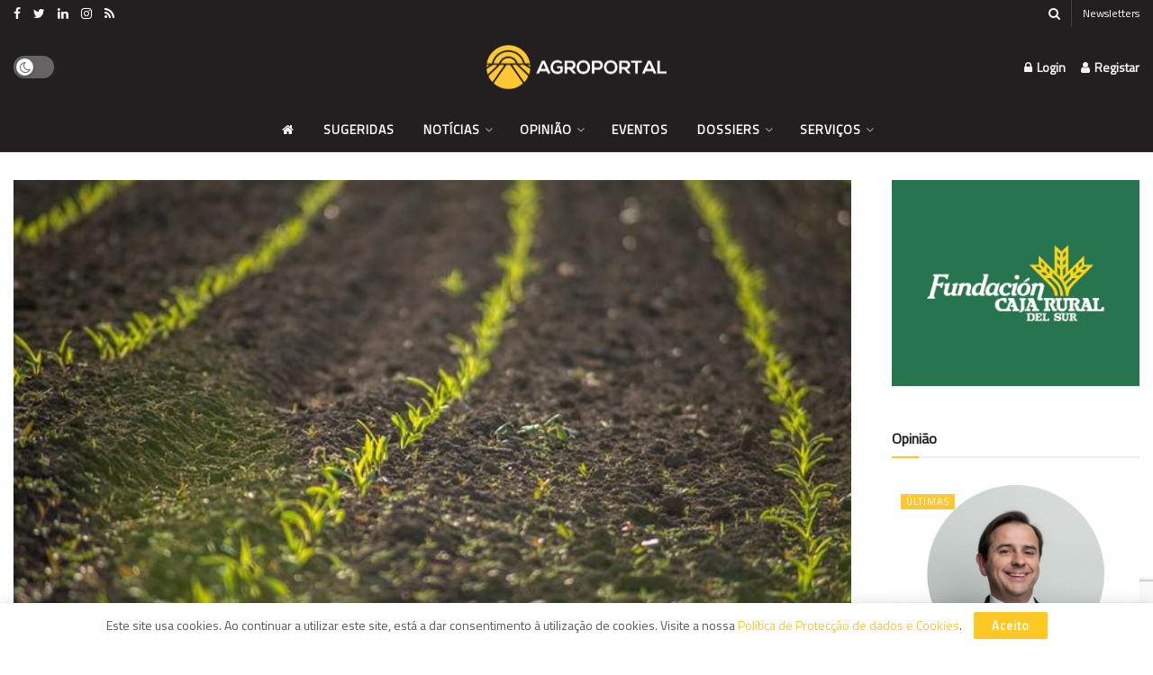

--- FILE ---
content_type: text/html; charset=utf-8
request_url: https://www.google.com/recaptcha/api2/anchor?ar=1&k=6LfrfUwrAAAAAHSYap5zKfmaJPCKYoDyvg6yWMIG&co=aHR0cHM6Ly93d3cuYWdyb3BvcnRhbC5wdDo0NDM.&hl=en&v=N67nZn4AqZkNcbeMu4prBgzg&size=invisible&anchor-ms=20000&execute-ms=30000&cb=uaibjvhzec65
body_size: 48892
content:
<!DOCTYPE HTML><html dir="ltr" lang="en"><head><meta http-equiv="Content-Type" content="text/html; charset=UTF-8">
<meta http-equiv="X-UA-Compatible" content="IE=edge">
<title>reCAPTCHA</title>
<style type="text/css">
/* cyrillic-ext */
@font-face {
  font-family: 'Roboto';
  font-style: normal;
  font-weight: 400;
  font-stretch: 100%;
  src: url(//fonts.gstatic.com/s/roboto/v48/KFO7CnqEu92Fr1ME7kSn66aGLdTylUAMa3GUBHMdazTgWw.woff2) format('woff2');
  unicode-range: U+0460-052F, U+1C80-1C8A, U+20B4, U+2DE0-2DFF, U+A640-A69F, U+FE2E-FE2F;
}
/* cyrillic */
@font-face {
  font-family: 'Roboto';
  font-style: normal;
  font-weight: 400;
  font-stretch: 100%;
  src: url(//fonts.gstatic.com/s/roboto/v48/KFO7CnqEu92Fr1ME7kSn66aGLdTylUAMa3iUBHMdazTgWw.woff2) format('woff2');
  unicode-range: U+0301, U+0400-045F, U+0490-0491, U+04B0-04B1, U+2116;
}
/* greek-ext */
@font-face {
  font-family: 'Roboto';
  font-style: normal;
  font-weight: 400;
  font-stretch: 100%;
  src: url(//fonts.gstatic.com/s/roboto/v48/KFO7CnqEu92Fr1ME7kSn66aGLdTylUAMa3CUBHMdazTgWw.woff2) format('woff2');
  unicode-range: U+1F00-1FFF;
}
/* greek */
@font-face {
  font-family: 'Roboto';
  font-style: normal;
  font-weight: 400;
  font-stretch: 100%;
  src: url(//fonts.gstatic.com/s/roboto/v48/KFO7CnqEu92Fr1ME7kSn66aGLdTylUAMa3-UBHMdazTgWw.woff2) format('woff2');
  unicode-range: U+0370-0377, U+037A-037F, U+0384-038A, U+038C, U+038E-03A1, U+03A3-03FF;
}
/* math */
@font-face {
  font-family: 'Roboto';
  font-style: normal;
  font-weight: 400;
  font-stretch: 100%;
  src: url(//fonts.gstatic.com/s/roboto/v48/KFO7CnqEu92Fr1ME7kSn66aGLdTylUAMawCUBHMdazTgWw.woff2) format('woff2');
  unicode-range: U+0302-0303, U+0305, U+0307-0308, U+0310, U+0312, U+0315, U+031A, U+0326-0327, U+032C, U+032F-0330, U+0332-0333, U+0338, U+033A, U+0346, U+034D, U+0391-03A1, U+03A3-03A9, U+03B1-03C9, U+03D1, U+03D5-03D6, U+03F0-03F1, U+03F4-03F5, U+2016-2017, U+2034-2038, U+203C, U+2040, U+2043, U+2047, U+2050, U+2057, U+205F, U+2070-2071, U+2074-208E, U+2090-209C, U+20D0-20DC, U+20E1, U+20E5-20EF, U+2100-2112, U+2114-2115, U+2117-2121, U+2123-214F, U+2190, U+2192, U+2194-21AE, U+21B0-21E5, U+21F1-21F2, U+21F4-2211, U+2213-2214, U+2216-22FF, U+2308-230B, U+2310, U+2319, U+231C-2321, U+2336-237A, U+237C, U+2395, U+239B-23B7, U+23D0, U+23DC-23E1, U+2474-2475, U+25AF, U+25B3, U+25B7, U+25BD, U+25C1, U+25CA, U+25CC, U+25FB, U+266D-266F, U+27C0-27FF, U+2900-2AFF, U+2B0E-2B11, U+2B30-2B4C, U+2BFE, U+3030, U+FF5B, U+FF5D, U+1D400-1D7FF, U+1EE00-1EEFF;
}
/* symbols */
@font-face {
  font-family: 'Roboto';
  font-style: normal;
  font-weight: 400;
  font-stretch: 100%;
  src: url(//fonts.gstatic.com/s/roboto/v48/KFO7CnqEu92Fr1ME7kSn66aGLdTylUAMaxKUBHMdazTgWw.woff2) format('woff2');
  unicode-range: U+0001-000C, U+000E-001F, U+007F-009F, U+20DD-20E0, U+20E2-20E4, U+2150-218F, U+2190, U+2192, U+2194-2199, U+21AF, U+21E6-21F0, U+21F3, U+2218-2219, U+2299, U+22C4-22C6, U+2300-243F, U+2440-244A, U+2460-24FF, U+25A0-27BF, U+2800-28FF, U+2921-2922, U+2981, U+29BF, U+29EB, U+2B00-2BFF, U+4DC0-4DFF, U+FFF9-FFFB, U+10140-1018E, U+10190-1019C, U+101A0, U+101D0-101FD, U+102E0-102FB, U+10E60-10E7E, U+1D2C0-1D2D3, U+1D2E0-1D37F, U+1F000-1F0FF, U+1F100-1F1AD, U+1F1E6-1F1FF, U+1F30D-1F30F, U+1F315, U+1F31C, U+1F31E, U+1F320-1F32C, U+1F336, U+1F378, U+1F37D, U+1F382, U+1F393-1F39F, U+1F3A7-1F3A8, U+1F3AC-1F3AF, U+1F3C2, U+1F3C4-1F3C6, U+1F3CA-1F3CE, U+1F3D4-1F3E0, U+1F3ED, U+1F3F1-1F3F3, U+1F3F5-1F3F7, U+1F408, U+1F415, U+1F41F, U+1F426, U+1F43F, U+1F441-1F442, U+1F444, U+1F446-1F449, U+1F44C-1F44E, U+1F453, U+1F46A, U+1F47D, U+1F4A3, U+1F4B0, U+1F4B3, U+1F4B9, U+1F4BB, U+1F4BF, U+1F4C8-1F4CB, U+1F4D6, U+1F4DA, U+1F4DF, U+1F4E3-1F4E6, U+1F4EA-1F4ED, U+1F4F7, U+1F4F9-1F4FB, U+1F4FD-1F4FE, U+1F503, U+1F507-1F50B, U+1F50D, U+1F512-1F513, U+1F53E-1F54A, U+1F54F-1F5FA, U+1F610, U+1F650-1F67F, U+1F687, U+1F68D, U+1F691, U+1F694, U+1F698, U+1F6AD, U+1F6B2, U+1F6B9-1F6BA, U+1F6BC, U+1F6C6-1F6CF, U+1F6D3-1F6D7, U+1F6E0-1F6EA, U+1F6F0-1F6F3, U+1F6F7-1F6FC, U+1F700-1F7FF, U+1F800-1F80B, U+1F810-1F847, U+1F850-1F859, U+1F860-1F887, U+1F890-1F8AD, U+1F8B0-1F8BB, U+1F8C0-1F8C1, U+1F900-1F90B, U+1F93B, U+1F946, U+1F984, U+1F996, U+1F9E9, U+1FA00-1FA6F, U+1FA70-1FA7C, U+1FA80-1FA89, U+1FA8F-1FAC6, U+1FACE-1FADC, U+1FADF-1FAE9, U+1FAF0-1FAF8, U+1FB00-1FBFF;
}
/* vietnamese */
@font-face {
  font-family: 'Roboto';
  font-style: normal;
  font-weight: 400;
  font-stretch: 100%;
  src: url(//fonts.gstatic.com/s/roboto/v48/KFO7CnqEu92Fr1ME7kSn66aGLdTylUAMa3OUBHMdazTgWw.woff2) format('woff2');
  unicode-range: U+0102-0103, U+0110-0111, U+0128-0129, U+0168-0169, U+01A0-01A1, U+01AF-01B0, U+0300-0301, U+0303-0304, U+0308-0309, U+0323, U+0329, U+1EA0-1EF9, U+20AB;
}
/* latin-ext */
@font-face {
  font-family: 'Roboto';
  font-style: normal;
  font-weight: 400;
  font-stretch: 100%;
  src: url(//fonts.gstatic.com/s/roboto/v48/KFO7CnqEu92Fr1ME7kSn66aGLdTylUAMa3KUBHMdazTgWw.woff2) format('woff2');
  unicode-range: U+0100-02BA, U+02BD-02C5, U+02C7-02CC, U+02CE-02D7, U+02DD-02FF, U+0304, U+0308, U+0329, U+1D00-1DBF, U+1E00-1E9F, U+1EF2-1EFF, U+2020, U+20A0-20AB, U+20AD-20C0, U+2113, U+2C60-2C7F, U+A720-A7FF;
}
/* latin */
@font-face {
  font-family: 'Roboto';
  font-style: normal;
  font-weight: 400;
  font-stretch: 100%;
  src: url(//fonts.gstatic.com/s/roboto/v48/KFO7CnqEu92Fr1ME7kSn66aGLdTylUAMa3yUBHMdazQ.woff2) format('woff2');
  unicode-range: U+0000-00FF, U+0131, U+0152-0153, U+02BB-02BC, U+02C6, U+02DA, U+02DC, U+0304, U+0308, U+0329, U+2000-206F, U+20AC, U+2122, U+2191, U+2193, U+2212, U+2215, U+FEFF, U+FFFD;
}
/* cyrillic-ext */
@font-face {
  font-family: 'Roboto';
  font-style: normal;
  font-weight: 500;
  font-stretch: 100%;
  src: url(//fonts.gstatic.com/s/roboto/v48/KFO7CnqEu92Fr1ME7kSn66aGLdTylUAMa3GUBHMdazTgWw.woff2) format('woff2');
  unicode-range: U+0460-052F, U+1C80-1C8A, U+20B4, U+2DE0-2DFF, U+A640-A69F, U+FE2E-FE2F;
}
/* cyrillic */
@font-face {
  font-family: 'Roboto';
  font-style: normal;
  font-weight: 500;
  font-stretch: 100%;
  src: url(//fonts.gstatic.com/s/roboto/v48/KFO7CnqEu92Fr1ME7kSn66aGLdTylUAMa3iUBHMdazTgWw.woff2) format('woff2');
  unicode-range: U+0301, U+0400-045F, U+0490-0491, U+04B0-04B1, U+2116;
}
/* greek-ext */
@font-face {
  font-family: 'Roboto';
  font-style: normal;
  font-weight: 500;
  font-stretch: 100%;
  src: url(//fonts.gstatic.com/s/roboto/v48/KFO7CnqEu92Fr1ME7kSn66aGLdTylUAMa3CUBHMdazTgWw.woff2) format('woff2');
  unicode-range: U+1F00-1FFF;
}
/* greek */
@font-face {
  font-family: 'Roboto';
  font-style: normal;
  font-weight: 500;
  font-stretch: 100%;
  src: url(//fonts.gstatic.com/s/roboto/v48/KFO7CnqEu92Fr1ME7kSn66aGLdTylUAMa3-UBHMdazTgWw.woff2) format('woff2');
  unicode-range: U+0370-0377, U+037A-037F, U+0384-038A, U+038C, U+038E-03A1, U+03A3-03FF;
}
/* math */
@font-face {
  font-family: 'Roboto';
  font-style: normal;
  font-weight: 500;
  font-stretch: 100%;
  src: url(//fonts.gstatic.com/s/roboto/v48/KFO7CnqEu92Fr1ME7kSn66aGLdTylUAMawCUBHMdazTgWw.woff2) format('woff2');
  unicode-range: U+0302-0303, U+0305, U+0307-0308, U+0310, U+0312, U+0315, U+031A, U+0326-0327, U+032C, U+032F-0330, U+0332-0333, U+0338, U+033A, U+0346, U+034D, U+0391-03A1, U+03A3-03A9, U+03B1-03C9, U+03D1, U+03D5-03D6, U+03F0-03F1, U+03F4-03F5, U+2016-2017, U+2034-2038, U+203C, U+2040, U+2043, U+2047, U+2050, U+2057, U+205F, U+2070-2071, U+2074-208E, U+2090-209C, U+20D0-20DC, U+20E1, U+20E5-20EF, U+2100-2112, U+2114-2115, U+2117-2121, U+2123-214F, U+2190, U+2192, U+2194-21AE, U+21B0-21E5, U+21F1-21F2, U+21F4-2211, U+2213-2214, U+2216-22FF, U+2308-230B, U+2310, U+2319, U+231C-2321, U+2336-237A, U+237C, U+2395, U+239B-23B7, U+23D0, U+23DC-23E1, U+2474-2475, U+25AF, U+25B3, U+25B7, U+25BD, U+25C1, U+25CA, U+25CC, U+25FB, U+266D-266F, U+27C0-27FF, U+2900-2AFF, U+2B0E-2B11, U+2B30-2B4C, U+2BFE, U+3030, U+FF5B, U+FF5D, U+1D400-1D7FF, U+1EE00-1EEFF;
}
/* symbols */
@font-face {
  font-family: 'Roboto';
  font-style: normal;
  font-weight: 500;
  font-stretch: 100%;
  src: url(//fonts.gstatic.com/s/roboto/v48/KFO7CnqEu92Fr1ME7kSn66aGLdTylUAMaxKUBHMdazTgWw.woff2) format('woff2');
  unicode-range: U+0001-000C, U+000E-001F, U+007F-009F, U+20DD-20E0, U+20E2-20E4, U+2150-218F, U+2190, U+2192, U+2194-2199, U+21AF, U+21E6-21F0, U+21F3, U+2218-2219, U+2299, U+22C4-22C6, U+2300-243F, U+2440-244A, U+2460-24FF, U+25A0-27BF, U+2800-28FF, U+2921-2922, U+2981, U+29BF, U+29EB, U+2B00-2BFF, U+4DC0-4DFF, U+FFF9-FFFB, U+10140-1018E, U+10190-1019C, U+101A0, U+101D0-101FD, U+102E0-102FB, U+10E60-10E7E, U+1D2C0-1D2D3, U+1D2E0-1D37F, U+1F000-1F0FF, U+1F100-1F1AD, U+1F1E6-1F1FF, U+1F30D-1F30F, U+1F315, U+1F31C, U+1F31E, U+1F320-1F32C, U+1F336, U+1F378, U+1F37D, U+1F382, U+1F393-1F39F, U+1F3A7-1F3A8, U+1F3AC-1F3AF, U+1F3C2, U+1F3C4-1F3C6, U+1F3CA-1F3CE, U+1F3D4-1F3E0, U+1F3ED, U+1F3F1-1F3F3, U+1F3F5-1F3F7, U+1F408, U+1F415, U+1F41F, U+1F426, U+1F43F, U+1F441-1F442, U+1F444, U+1F446-1F449, U+1F44C-1F44E, U+1F453, U+1F46A, U+1F47D, U+1F4A3, U+1F4B0, U+1F4B3, U+1F4B9, U+1F4BB, U+1F4BF, U+1F4C8-1F4CB, U+1F4D6, U+1F4DA, U+1F4DF, U+1F4E3-1F4E6, U+1F4EA-1F4ED, U+1F4F7, U+1F4F9-1F4FB, U+1F4FD-1F4FE, U+1F503, U+1F507-1F50B, U+1F50D, U+1F512-1F513, U+1F53E-1F54A, U+1F54F-1F5FA, U+1F610, U+1F650-1F67F, U+1F687, U+1F68D, U+1F691, U+1F694, U+1F698, U+1F6AD, U+1F6B2, U+1F6B9-1F6BA, U+1F6BC, U+1F6C6-1F6CF, U+1F6D3-1F6D7, U+1F6E0-1F6EA, U+1F6F0-1F6F3, U+1F6F7-1F6FC, U+1F700-1F7FF, U+1F800-1F80B, U+1F810-1F847, U+1F850-1F859, U+1F860-1F887, U+1F890-1F8AD, U+1F8B0-1F8BB, U+1F8C0-1F8C1, U+1F900-1F90B, U+1F93B, U+1F946, U+1F984, U+1F996, U+1F9E9, U+1FA00-1FA6F, U+1FA70-1FA7C, U+1FA80-1FA89, U+1FA8F-1FAC6, U+1FACE-1FADC, U+1FADF-1FAE9, U+1FAF0-1FAF8, U+1FB00-1FBFF;
}
/* vietnamese */
@font-face {
  font-family: 'Roboto';
  font-style: normal;
  font-weight: 500;
  font-stretch: 100%;
  src: url(//fonts.gstatic.com/s/roboto/v48/KFO7CnqEu92Fr1ME7kSn66aGLdTylUAMa3OUBHMdazTgWw.woff2) format('woff2');
  unicode-range: U+0102-0103, U+0110-0111, U+0128-0129, U+0168-0169, U+01A0-01A1, U+01AF-01B0, U+0300-0301, U+0303-0304, U+0308-0309, U+0323, U+0329, U+1EA0-1EF9, U+20AB;
}
/* latin-ext */
@font-face {
  font-family: 'Roboto';
  font-style: normal;
  font-weight: 500;
  font-stretch: 100%;
  src: url(//fonts.gstatic.com/s/roboto/v48/KFO7CnqEu92Fr1ME7kSn66aGLdTylUAMa3KUBHMdazTgWw.woff2) format('woff2');
  unicode-range: U+0100-02BA, U+02BD-02C5, U+02C7-02CC, U+02CE-02D7, U+02DD-02FF, U+0304, U+0308, U+0329, U+1D00-1DBF, U+1E00-1E9F, U+1EF2-1EFF, U+2020, U+20A0-20AB, U+20AD-20C0, U+2113, U+2C60-2C7F, U+A720-A7FF;
}
/* latin */
@font-face {
  font-family: 'Roboto';
  font-style: normal;
  font-weight: 500;
  font-stretch: 100%;
  src: url(//fonts.gstatic.com/s/roboto/v48/KFO7CnqEu92Fr1ME7kSn66aGLdTylUAMa3yUBHMdazQ.woff2) format('woff2');
  unicode-range: U+0000-00FF, U+0131, U+0152-0153, U+02BB-02BC, U+02C6, U+02DA, U+02DC, U+0304, U+0308, U+0329, U+2000-206F, U+20AC, U+2122, U+2191, U+2193, U+2212, U+2215, U+FEFF, U+FFFD;
}
/* cyrillic-ext */
@font-face {
  font-family: 'Roboto';
  font-style: normal;
  font-weight: 900;
  font-stretch: 100%;
  src: url(//fonts.gstatic.com/s/roboto/v48/KFO7CnqEu92Fr1ME7kSn66aGLdTylUAMa3GUBHMdazTgWw.woff2) format('woff2');
  unicode-range: U+0460-052F, U+1C80-1C8A, U+20B4, U+2DE0-2DFF, U+A640-A69F, U+FE2E-FE2F;
}
/* cyrillic */
@font-face {
  font-family: 'Roboto';
  font-style: normal;
  font-weight: 900;
  font-stretch: 100%;
  src: url(//fonts.gstatic.com/s/roboto/v48/KFO7CnqEu92Fr1ME7kSn66aGLdTylUAMa3iUBHMdazTgWw.woff2) format('woff2');
  unicode-range: U+0301, U+0400-045F, U+0490-0491, U+04B0-04B1, U+2116;
}
/* greek-ext */
@font-face {
  font-family: 'Roboto';
  font-style: normal;
  font-weight: 900;
  font-stretch: 100%;
  src: url(//fonts.gstatic.com/s/roboto/v48/KFO7CnqEu92Fr1ME7kSn66aGLdTylUAMa3CUBHMdazTgWw.woff2) format('woff2');
  unicode-range: U+1F00-1FFF;
}
/* greek */
@font-face {
  font-family: 'Roboto';
  font-style: normal;
  font-weight: 900;
  font-stretch: 100%;
  src: url(//fonts.gstatic.com/s/roboto/v48/KFO7CnqEu92Fr1ME7kSn66aGLdTylUAMa3-UBHMdazTgWw.woff2) format('woff2');
  unicode-range: U+0370-0377, U+037A-037F, U+0384-038A, U+038C, U+038E-03A1, U+03A3-03FF;
}
/* math */
@font-face {
  font-family: 'Roboto';
  font-style: normal;
  font-weight: 900;
  font-stretch: 100%;
  src: url(//fonts.gstatic.com/s/roboto/v48/KFO7CnqEu92Fr1ME7kSn66aGLdTylUAMawCUBHMdazTgWw.woff2) format('woff2');
  unicode-range: U+0302-0303, U+0305, U+0307-0308, U+0310, U+0312, U+0315, U+031A, U+0326-0327, U+032C, U+032F-0330, U+0332-0333, U+0338, U+033A, U+0346, U+034D, U+0391-03A1, U+03A3-03A9, U+03B1-03C9, U+03D1, U+03D5-03D6, U+03F0-03F1, U+03F4-03F5, U+2016-2017, U+2034-2038, U+203C, U+2040, U+2043, U+2047, U+2050, U+2057, U+205F, U+2070-2071, U+2074-208E, U+2090-209C, U+20D0-20DC, U+20E1, U+20E5-20EF, U+2100-2112, U+2114-2115, U+2117-2121, U+2123-214F, U+2190, U+2192, U+2194-21AE, U+21B0-21E5, U+21F1-21F2, U+21F4-2211, U+2213-2214, U+2216-22FF, U+2308-230B, U+2310, U+2319, U+231C-2321, U+2336-237A, U+237C, U+2395, U+239B-23B7, U+23D0, U+23DC-23E1, U+2474-2475, U+25AF, U+25B3, U+25B7, U+25BD, U+25C1, U+25CA, U+25CC, U+25FB, U+266D-266F, U+27C0-27FF, U+2900-2AFF, U+2B0E-2B11, U+2B30-2B4C, U+2BFE, U+3030, U+FF5B, U+FF5D, U+1D400-1D7FF, U+1EE00-1EEFF;
}
/* symbols */
@font-face {
  font-family: 'Roboto';
  font-style: normal;
  font-weight: 900;
  font-stretch: 100%;
  src: url(//fonts.gstatic.com/s/roboto/v48/KFO7CnqEu92Fr1ME7kSn66aGLdTylUAMaxKUBHMdazTgWw.woff2) format('woff2');
  unicode-range: U+0001-000C, U+000E-001F, U+007F-009F, U+20DD-20E0, U+20E2-20E4, U+2150-218F, U+2190, U+2192, U+2194-2199, U+21AF, U+21E6-21F0, U+21F3, U+2218-2219, U+2299, U+22C4-22C6, U+2300-243F, U+2440-244A, U+2460-24FF, U+25A0-27BF, U+2800-28FF, U+2921-2922, U+2981, U+29BF, U+29EB, U+2B00-2BFF, U+4DC0-4DFF, U+FFF9-FFFB, U+10140-1018E, U+10190-1019C, U+101A0, U+101D0-101FD, U+102E0-102FB, U+10E60-10E7E, U+1D2C0-1D2D3, U+1D2E0-1D37F, U+1F000-1F0FF, U+1F100-1F1AD, U+1F1E6-1F1FF, U+1F30D-1F30F, U+1F315, U+1F31C, U+1F31E, U+1F320-1F32C, U+1F336, U+1F378, U+1F37D, U+1F382, U+1F393-1F39F, U+1F3A7-1F3A8, U+1F3AC-1F3AF, U+1F3C2, U+1F3C4-1F3C6, U+1F3CA-1F3CE, U+1F3D4-1F3E0, U+1F3ED, U+1F3F1-1F3F3, U+1F3F5-1F3F7, U+1F408, U+1F415, U+1F41F, U+1F426, U+1F43F, U+1F441-1F442, U+1F444, U+1F446-1F449, U+1F44C-1F44E, U+1F453, U+1F46A, U+1F47D, U+1F4A3, U+1F4B0, U+1F4B3, U+1F4B9, U+1F4BB, U+1F4BF, U+1F4C8-1F4CB, U+1F4D6, U+1F4DA, U+1F4DF, U+1F4E3-1F4E6, U+1F4EA-1F4ED, U+1F4F7, U+1F4F9-1F4FB, U+1F4FD-1F4FE, U+1F503, U+1F507-1F50B, U+1F50D, U+1F512-1F513, U+1F53E-1F54A, U+1F54F-1F5FA, U+1F610, U+1F650-1F67F, U+1F687, U+1F68D, U+1F691, U+1F694, U+1F698, U+1F6AD, U+1F6B2, U+1F6B9-1F6BA, U+1F6BC, U+1F6C6-1F6CF, U+1F6D3-1F6D7, U+1F6E0-1F6EA, U+1F6F0-1F6F3, U+1F6F7-1F6FC, U+1F700-1F7FF, U+1F800-1F80B, U+1F810-1F847, U+1F850-1F859, U+1F860-1F887, U+1F890-1F8AD, U+1F8B0-1F8BB, U+1F8C0-1F8C1, U+1F900-1F90B, U+1F93B, U+1F946, U+1F984, U+1F996, U+1F9E9, U+1FA00-1FA6F, U+1FA70-1FA7C, U+1FA80-1FA89, U+1FA8F-1FAC6, U+1FACE-1FADC, U+1FADF-1FAE9, U+1FAF0-1FAF8, U+1FB00-1FBFF;
}
/* vietnamese */
@font-face {
  font-family: 'Roboto';
  font-style: normal;
  font-weight: 900;
  font-stretch: 100%;
  src: url(//fonts.gstatic.com/s/roboto/v48/KFO7CnqEu92Fr1ME7kSn66aGLdTylUAMa3OUBHMdazTgWw.woff2) format('woff2');
  unicode-range: U+0102-0103, U+0110-0111, U+0128-0129, U+0168-0169, U+01A0-01A1, U+01AF-01B0, U+0300-0301, U+0303-0304, U+0308-0309, U+0323, U+0329, U+1EA0-1EF9, U+20AB;
}
/* latin-ext */
@font-face {
  font-family: 'Roboto';
  font-style: normal;
  font-weight: 900;
  font-stretch: 100%;
  src: url(//fonts.gstatic.com/s/roboto/v48/KFO7CnqEu92Fr1ME7kSn66aGLdTylUAMa3KUBHMdazTgWw.woff2) format('woff2');
  unicode-range: U+0100-02BA, U+02BD-02C5, U+02C7-02CC, U+02CE-02D7, U+02DD-02FF, U+0304, U+0308, U+0329, U+1D00-1DBF, U+1E00-1E9F, U+1EF2-1EFF, U+2020, U+20A0-20AB, U+20AD-20C0, U+2113, U+2C60-2C7F, U+A720-A7FF;
}
/* latin */
@font-face {
  font-family: 'Roboto';
  font-style: normal;
  font-weight: 900;
  font-stretch: 100%;
  src: url(//fonts.gstatic.com/s/roboto/v48/KFO7CnqEu92Fr1ME7kSn66aGLdTylUAMa3yUBHMdazQ.woff2) format('woff2');
  unicode-range: U+0000-00FF, U+0131, U+0152-0153, U+02BB-02BC, U+02C6, U+02DA, U+02DC, U+0304, U+0308, U+0329, U+2000-206F, U+20AC, U+2122, U+2191, U+2193, U+2212, U+2215, U+FEFF, U+FFFD;
}

</style>
<link rel="stylesheet" type="text/css" href="https://www.gstatic.com/recaptcha/releases/N67nZn4AqZkNcbeMu4prBgzg/styles__ltr.css">
<script nonce="znS1Yz7owJI_GQVPdD8n5w" type="text/javascript">window['__recaptcha_api'] = 'https://www.google.com/recaptcha/api2/';</script>
<script type="text/javascript" src="https://www.gstatic.com/recaptcha/releases/N67nZn4AqZkNcbeMu4prBgzg/recaptcha__en.js" nonce="znS1Yz7owJI_GQVPdD8n5w">
      
    </script></head>
<body><div id="rc-anchor-alert" class="rc-anchor-alert"></div>
<input type="hidden" id="recaptcha-token" value="[base64]">
<script type="text/javascript" nonce="znS1Yz7owJI_GQVPdD8n5w">
      recaptcha.anchor.Main.init("[\x22ainput\x22,[\x22bgdata\x22,\x22\x22,\[base64]/[base64]/[base64]/ZyhXLGgpOnEoW04sMjEsbF0sVywwKSxoKSxmYWxzZSxmYWxzZSl9Y2F0Y2goayl7RygzNTgsVyk/[base64]/[base64]/[base64]/[base64]/[base64]/[base64]/[base64]/bmV3IEJbT10oRFswXSk6dz09Mj9uZXcgQltPXShEWzBdLERbMV0pOnc9PTM/bmV3IEJbT10oRFswXSxEWzFdLERbMl0pOnc9PTQ/[base64]/[base64]/[base64]/[base64]/[base64]\\u003d\x22,\[base64]\\u003d\x22,\[base64]/cQ5ceWzCoMOETBQdw5dmwpc2cDBtTlU6w6DDlMKcwrF5wpg5IlYRYcKsBgZsPcKmwo3CkcKpdcOcYcO6w7HCkMK1KMO8NsK+w4Mwwo4gwo7CosKTw7oxwphOw4DDlcKWF8KfScK/SSjDhMKsw64xBFPChsOQEE7DiybDpUvCnWwBVgvCtwTDpWlNKnR3V8OMScOvw5J4HkHCuwtJCcKifglwwrsXw4jDpMK4IsKYwpjCssKPw4Nsw7hKG8K2N2/DlMOCUcO3w77DqwnChcOAwq0iCsOWBCrCgsONCnhwHMOWw7rCiQ7DucOEFEoiwofDqmTCn8OIwqzDh8OfYQbDusKHwqDCrFDCgEIMw5rDscK3wqobw4MKwrzChsKzwqbDvVTDoMKNwonDomJlwrhsw4U1w4nDkMKBXsKRw6IqPMOcYsKkTB/[base64]/DqcKPJwvDnlh2Xj09dMOtw4JtwozDqnDDtMKGOMOlYMOnZEZhwohjdzxmZUVLwpMIw7zDjsKuHsKEwpbDgGHCmMOCJMOow5VHw4E6w6Q2fHNaeAvDsydycsKQwrFMZhTDsMOzck1sw61xcMOIDMOkWj06w6MFPMOCw4bCv8K2aR/ChcOBFHwaw580UwZOQsKuwp/CklRzOMOow6jCvMKjwqXDpgXCusO1w4HDhMOvfcOywpXDgMOXKsKOwozDr8Ojw5AUbcOxwrwyw4TCkDx/woocw4swwqQhSAfCsyNbw7kAcMOPZMOrY8KFw6BeDcKMZ8Krw5rCg8OlRcKdw6XCuiopfh3CkmnDiynCtMKFwpFowpM2wpEeKcKpwqJvw50UOGTCsMOTwoLCjcOhwp/Dv8OrwofCmkHCqcKQw6EJw4Qlw7bDu2LCjinCog40ZcOAw5pnw5bDnDzDsm/CuyQIOE7ClEvDm0w/[base64]/DlBLChwtgw6DDkMKVccOsw65bw6zDgMKtOXdwL8O7w57CgsKRccO5QhDDrGAmQcKOw5vCoD1ew44gwrwfRnvDu8OubCXDimZQXMO/[base64]/DksKVbmImwoHDgsOcDEgzTMO2Nk7DvhxXw6jDp3UBUsOLwpsPMCjDsydLwpfDt8KWwrJFwpgXwp3Dh8Ohw71STXDDrwdBwp5sw4bDsMOUbcKEw4PDm8K1EQFUw4c8XsKOXQ/Dnztpd1TCiMK5SGHDjsK9w5rDoDpewqDCj8Ogwr8+w6XChsOOw4XCnMOTOsOwUmZEVsOCwokMWVzCs8O5wrHCm0XDusOyw6zCtMKNbmACfRzCixDCgcKlNyfDkyLDoxLDscODw5YAwoRUw43CpMK3wr7CqsKVfVrDmsKlw79/KigZwosCOsOTCsKnDcKuwrd6wrDDscOSw7p+dcKqwovDpgsZwrnDtcOUYsKMwqIdZsO1QsK2OcOYRMO9w6LDmnLDhsKsEMKZcSbCmCrDsG0BwoRQw4HDtl/Chn7CncKAe8OLQy3DtMORKcKcesOCFSnCusOJwpTDl3V3P8OTPsKsw6TDnhXDqMOTwrjCpsKia8Klw6HCk8Oqw4LDkhgkD8KDScOKOCQrRMOPYirDvy3Do8K8UMKvVMK9w6HChsKJMgrCv8KbwojCuRRow5PCqWAfQMO6QQh8wr/[base64]/BcOsw5TCmcOlXl/[base64]/wrklX18UwqLCtg14w6lAw6fDoMKLwrPDscOyPWMUwqxXwppwGsKRZmjCoSvCqQIQw7HCrMOfHcKOOSlSwqEUw77CgBEONS9ZP3dKwoLCicOVe8OtwoLCisOGABk+IR9/EznDkRHDn8OfWVDCk8OBOMK2SsO7w6klw6AJwpDCnVd6FMOJwrUMDMOfw53ChMOIO8OHZD7CkMKMKSDCmMODBsO+w5bDi2DCssOYw5rCjGbChxXCuXfDlTdtwpYJw582YcOPwqR3eldlwr/DpgjDrcKPS8KwAmrDj8KCw7DCtksowosCZcO7w58dw7x9c8KsXsO7w4hJCjZZGsOXw50dEMKHw5rCpMOsBsKWM8O1wrfCu0UBOVEow4Z6XEHDuQPDvHcIwo3DvENxVcOTw5jDicOWwqV+wp/CpX9dQsKHbcOAwpFWw5/[base64]/P8KqEz4bE17DgGMREkXDkADDlMOAw4zDlwZiwpDChx0NWUhrVMO2w50Pw45awr1sDkHClXImwrhrYR3ChhXDjx/Dq8ODw6fCli4+RcOGwp3Dr8O2PkIceVoywoAeRsKjwpnCv2shwq1daUo2wr8Cwp3CpntaPy5Ww5odacOqLsObw5nDn8K3wqRhw7/CrlPDscOcwppHBMOuw7cpw5caPA9nw4EPNsKdQh7DsMOrHsO/[base64]/wqPDnFJUHMKtPMOME3vCl0NYTsK/woR5woPCgixRwoUJwoE3RMKuwpVLwpTDn8KowqIiR0XCukrCisKraUjCkcOMH1DCtMKkwrkCXTAjPTZAw7QKfMK8HngAG3UDIsOuKsKvw7EEbiDDmGUWw5MQwqtew7LDkHTCscOiRkAdB8KcOwZVf2bDp1BhAcKMw7MzRcKLN0/DlzAuDFHDjcO8w6nCnsKcw5vCjTLDq8KTQmHDh8OJw7bDgcK/w7NlVnU0w6AeIcK1w4Nnw6VtMcK+I23DhMKvworCncOBwofDoyNEw6waJcOcw63DqQbDq8OXN8Kpwpxbw7B8w4gGwqcCdlzDnRUOwpwnR8Osw6xGGMKhZMOBEDF4w5/DsyzDg13CmwrDkGPCkTHCgl8pDHzCjk/DixVFTsO9wqUMwoluwrs/wotGw5htYMOhMTLDlBBwCMKfw5B2fQ5kw71yGsKTw7wxw6LCtMK5wqVoScOlwq4bUcKtw7/[base64]/CiMKQwojDigIOw6wVw5nDsDHDu8KRw43DhENkw4pnw54AacO8wrTDsxzDgyAfTkZLwp3CjjvDvCvCtStdwqvCiyLCv19swqoxw4/CuQfCg8KpccOQwqPDksOpw6cYPxdMw55OGsKYwrLChU/Ct8KNw6wMw6XCvcK6w5DClyhFwo7DqAZsFcOsHCBSwrzDpcOjw4bCkRVnY8OuD8OVw41DdsOvK2huwpsle8Ojw5JWw4Izw57ChGRiw5/DscK7woHCtMOMNV8FVMOcBU/CrTDCgTZ+wpzCl8Otwq/DribDksOmIVzDrMOewr7CvMOEMzvCkgDDhA4Hw7XClMOiAsKwAMKcw5Fbw4nDmsOXw71Vw7fCrcOYwqfCrCzDiRJfE8Ouw54YLlHCn8OMw7TCh8Opwo7CplnCtsOEw5/CvBDCu8K1w6/CocK2w5ROEiNnN8OFwqA/[base64]/CgU/CgMOmCmXCnWjDiBNGFsO0wq7DvWYCwo/CisOgMnFpwr3DhMOAf8KHB3/[base64]/CshLClcKSXMKfwoQUw6XDgMOVPibCrFLCninCsXfCp8OocsOdbsK8VFDDrMKlw6rCh8OZYMKHw7XDpMK4D8KSGsKlLMOMw58CccOOAMOsw63Cn8KBwppuwqpEwoE4w50Zwq/[base64]/[base64]/CjMODw6pCwo3CvMO2wr5BwqDDrsOZwqcvw73Ctm8bwrHClcKKw7FNw58Kw7MnIcOtPz7DsWrDscKLwr0Bw4nDh8OyWF/ClMKXwq3Cjm9EKsKKw7hYwprCjsKeV8KfGCHCmwLCvi7DtXooG8KaJhPCvsO0w5JlwpRGM8K/wojDvwTDvsODMUHCrVoMFMKzY8KcZWnCnUTCmkbDqmEyVMKJwrbDjAZuGT9Lah89RXNgwpd2KCLCgFrDvcKMwq7Cg0xCMFrCvEh/fUvCssK4w5sdGsOSdUQPwpRxXE4jw73DrMOPw4/CtSMtw59EUC1FwoJWw5zClgxhwo9UN8KNwrnCvsOCw4wSw5tnJMONwoPDg8KBFsKiwojDsU/[base64]/w6rCrsOrwq0/FhgpUBDDqhvDvn3CkVDCvk5XVcORRMO4BcKyW3JLw5saCz3Crw/DgMO2acKtwqvCnlhLw6RUGMO3RMKTwoQOesK7TcKNERlBw5h4fj1FUMKJw4jDgRrCjj5Ww7LDvsKpZsOfwoTDmS7Cv8K6XcOAC3lCScKPFTZrwrk5wpZ7w5V8w4YQw7FrVMOywoA/w5bCgsKPwpkiwqzCoWorfcKnasO5J8KNw5zDjFQuEsKbNsKYaH/CkkLCq2zDqlxLZFDCsjg6w5XDjn3CsXEfesOAw6PCrMOcw73CuUE4CsOITwYhw4MZw5LDlSHDqcKlw7kqwoLDksONc8KiD8KcEMKrQ8KzwqciQsOoSEc9RsKYw43DpMOfwrbCuMKCw7/ClMOfFW15OEvCgMOyFF5SdBwJdjZZw53CkcKyBAbCn8ObM3XCsFlIw5c0w6TCs8O/w5NbA8KlwpMxRzzCtcO9w455BTrDmGZRw7zCicOVw4fCsy3Ck1nDksKFwr82w4EJWxofw4TCvQvCrsKQw6Juw5TCpsO6ZMK2wqoIwoBwwrTDrV/DqsOMcljDgsOWw4DDtcO6UcKkw41wwrEcTRs9LzdBGG/DoXZ5woEOw5TDlcOiw6PDgMOmMcOMwoYJdsKCVMK/wpLClk5IPxLCpyfDmELDm8Kvw7XDn8Okwoxkw4ImUyHDmVHCllTDhxPDn8KFw7lZE8K6wqNLYMKpGMOJCsO5w73CmsK9w6d/wqpJw5TDoxk2w6wDwoTDljFcY8OraMO1w4vDiMOKdDcVwpDClzRjfBFBAmvDn8KlScKpTA9tf8OtQMOcwp3Dj8OlwpXDr8KfZjPDm8OJXsOzwrnChMOge0/DrmIiw4vDhMKuGiLCk8Ouw5nDnF3ChMK9K8O6VsKrSsKSw7/[base64]/CpsKKwrvCqQciR8KKw6kFw7jCo8OJVHbCpMOwVnnCrDzDnAE3wrfDrQfCrn/DsMKSM0zChsKAwoA3U8K6LCYfFzHDtlwWwqNCNwHCk17Dm8K1wr52wpAdw5o8J8KAwoR/KMO9wpANdScBw4PDkcOgesKXaiAywq5tW8OLwoBTFy1Iw77DrsOHw541b2fCucOnBsKbwrXCiMKSw5zDtBvCssK2FyXDs0vCiW7Dhg1RKMKow4fCmjPCsWESQA/DkAU3w5HDp8OIIUAcw4JUwpAuwo7Dr8OIw6wBwpcEwpbDosKZCMOJWcKBH8KzwpfCosKvw6URa8OzUUIsw53Ct8KiTUNYLWp6NxElw5LCsn8WGz0oRm3DtRPCjVDCvlErw7HCvm41wpXClGHCo8Kdw7I+U1IfBMOienTDk8Orw5UoXhzDuXAmw4bCkMKoAcOyPQ/DuA4Tw4kLwogmCcO8JMOIwrjCmcOKwp5eKSFZUEHDggbDggDDiMO8w70NScK8worDl1U2G1HCpkHClsKAw4bCpSoBw4bDhcO/EMO8c14AwrrDk3gJwroxV8Kfw53Ds3jCv8KLw4BZQcKBwpfCgCHDuinCgsK8bTJAw4Y5aHFaScODw65xB33CrsOywoNlw5XDgcKGaQhcw688wrXDh8ODLRV0bcOUHF9gwrYKwq/Do0wtQMKLw6UePUR3PV1xFH4Uw4sfbcOUMcOxWgLCmMORby/DrnTCmMKgbcO7EnsXRsOiw6N6eMKPWTvDn8OHFsOfw5kUwpMYHmXDnsOGUMKaYV3Cv8K9w7d3w4MWw6/[base64]/Drk1qwrk9wq7DnsOjL8KkwqfCgwMnwpNGSEXCnivDqTwVw495KzrDrj02wpZHw6QPHMK/Zzpww400IsOUCFljw5gww7DCjmA/[base64]/[base64]/w4bDoSTDlsOnTMOnw5YdKxUDw4lkwpAfMcKow6NkKxg/[base64]/CiMK2wpJ9w57CgsO/[base64]/[base64]/CsApCQQLCqMKjZsO2wpoNw71pw7hvw4jCjcKxwrtgw63ChMKGw416w43DvcOawqMJasOBb8ONZ8OJClRdJz/DkcOKA8K7wpTDoMKQw43CjDgrwoHCn2UUKnnClWjDvH7CkMOZfDLCjMKQMx8dwqTCm8KKwqN/YsKZw7w0w4IzwqI2JyRHRcKXwpxhwqrCv1vDg8K0DR3CpC7DsMKCwp9MQG1rNSTCtsOzHcK/MsKbfcO5w7c1wpHDl8OoJMOwwp9FE8ORHE3DhiBnwofCs8OHw6ICw5jCocKuwoAPZMKLUcKQFcKKL8OuB3LDuwNewqJMwo/DohtSwprCm8KcwqbDizUOc8O5w4IBQ0gnwpNLwrhQOcKpS8KTw7HDnj8uXMKwN3vCljY+w4FSQ1zClcKhwpQpwoPDvsK5NVgVwoZZbF9bwrtGb8OQw4NBTMO4wrPCu11EwpPDlsOrw5QUJFVNIMKaTnFNw4JmOMK7worCjsKyw5FJwo/DrT0zwp5qwqpGMBMIIcKuMWPDpGjCvsOjw58Vw4Nuwo5vQnMlRcKZFl7CrsO4TcKqLxxiHi7DukAFwo3Di1EADcKtw6ROw7pjw6U3wpBEaRtqJcO0WcK7w79/wr0hw77DgMKVK8K+wq9oERAwaMKAwp58DlInawIJwpXDh8OWCcK1FMOfHBjCjjnCp8OuXsKSK2FXw6/[base64]/CsMOOwo49R0wZQcOzegvCq8OJF30pw5cTwoLDq8O5w5vDpMO8wqXChGpjw4HCrMOgwplYwoXCnyMtwpDDjsKTw6Jqw48oM8KfP8OIw4/Djh1JSwwkwqDDosK8w4TCuVfDgArDoADCiSbDmEnDjQoAwrwsBQ/Cs8OZwp/CusKawrk/[base64]/CksK/b8KCwoEswqBmwqrCmMKPXMOyJx/CmcKSw5DDsTnCi1TCqsKiw69mL8OCa29Cb8K8EsOdCMKpCRUrNsKYw4MaKEPDksKfYsOkw5Q1wrITbSpVw6ptwq/DuMK8WcKwwphPw5HDvsKCwrbDi2AOSMKxw63DkWrDgcObw787wod/wr7CjsOUw7/CrT45w4t9woMOw4zCsiTCgk9qWyZ5U8Kjw74rY8Ohw6zDi0bDrsOew5BKYsO7C07CuMKuIic+QB0Owo5hwpdlQl/[base64]/[base64]/CsEUfw6rCmcOacMOkwrrCpQXDlnxmwq4pw7AUwpFcw645w5FyQsK0c8KPw53DgcOmBsKNGybCgicWW8O3wrPDu8Kiw410YMKdPcOKwoXCu8OwKmkGw6/[base64]/[base64]/aSkdDMKwwrxUE8OPwrjCu8OuD8O4w7nClcKqCBZIBzPDoMObw5Q5SzLDvkMUAiwVGMONLAfCjsKtw687TCFeMw/DpsKGPsKtNMK2wrTDvcOVAUzDqk7DnSouw7fDksOlc2HCpjMGY0HDmissw5kdEcOnNDbDsQfCoMKpV2VpFXHCvD0kw741e1sgwrdaw605b3vDpMO6wqvCn1MidMKpIsK7VMO3UkATJMKqPsKWwp05w47Cs2J3NRLCk2A2N8KsF3NiOD4NN1AvJTzCuE/DgkrDlR8Hwr1Xw5N0RMKaBVUsCMKQw4XCl8OPw7PDrH4yw5YcW8KXV8OdSk/[base64]/CuHLCrcKfO8KSw6LCtcO6wqLCr3PCglVIc2/[base64]/CtjDCqBhlcsKJwoTDgw3CrSvCmmTDgk/Djz/Cuhp3IzTCgcK6I8KpwoPCgcOAUiMTwrDDh8OEwq8qbRgOKcKLwp1jIcO0w7Rqwq3Cv8KnEXAkworCpWMqw7vDmFJxw5xUwr5jPS7CsMOXw6HDtsKpbTTDuXnCmcOJKsO5wo9UW0nDoXXDugwjbsO/wrh4FsOWFyrCnwHDlRVtwql/DRvCl8KKwr44w7jDklvCjzp5CV5eKMOPcCsYw4I1O8Kcw6dcwocTdDQxwoYsw57DgcOaHcOhw7DCngnDr0dmbkPDrcOqAG9Fw4jDtxvDkcKJwpIpFjfCgsOMIUHCjMO4GSo6csK0ecOnw6BTdlXDqcO/w7jDqCbCssOtRcKGbsKDYcOwegkVCMKRw7bDqlQvw54FB1fDqyLDsC3Cv8OCARE5w5jDiMOMw6/[base64]/[base64]/w7Zxw43DjsODF8OeB8ObGMOcNHEmQVDChBTCoMOGWihHwrQ2w5nDsRBODxPDrR1IY8KYN8Orw4vCucO/wrHCilfChHDDtwx2w6XCh3TCncOuwqHCgVjCrsKNw4RQw6VJwr4ww64nai3CkEDCoCUZw7TCrRt2A8Oqwro4wpxHCcKWw6HCkcOtBcKywq/CpBzClD3DgQXDk8KgNxkWwrtXZWMfw7rDml4RSV7DgcOYIsONBRLDpMOwEsObasKUdUPDshvCqsORd3UTPcOLYcOEw6rDlF/[base64]/IUU+wq/[base64]/w5IMZ2FyNmPCjcKXwojCklnDlcKbWMK0D3czRcKew4F7FsO+wpk4BsKow4ZRD8KCLMOOw6VWBsK1McK3wo7Ci38qw502ek/[base64]/DtznCvsOhASXChcOVw6XDo3nCucOtwp3CrixVw4HCo8OdPh48w6Y8w7gKJhDDpwJPFMOzwoNPwrvDlRRtwq57d8OAbMKvwqTCpcOBwr3CpH0qwoRpwonCtsOqwoLDg2jDvsO2NsKuwrHCqTNPK0sFHhTCgcKWwodywp1/wq45EsK+LMK1w5bDkCvCjUIhw6FXCUPDlMKRwrdodltRBcKpwpQKW8OzSlNNw5UbwqtTLg/CoMO3w6/CmcOlKQJ0w6PDtcKEw4/DulPDjjfDp1/DpMKQw5d0w7lnw5/Dvw/DnTklwot0cADDhsOoGBLDpMO2OSPClcOiaMKybwPDiMOzw7fCr1cZFcKgwpXCugA5w6pIwqbDihYgw4U0QyR9ccKjwrlCw4Q0w5seIX1tw48ewpoTSkM+D8ONw6/[base64]/CgmzCtHdKfEZTX8OXInt/XEHDvzvCmcOAwoLCs8OII2/CnWLChDMZDCLCkMOCwqxCwotfwrBXwr11azrDm1PDuMOldMOxDMKycjYHwpzCo3cHw4XCh3rCucOYSMOoeSXCs8OfwqzDs8Kxw6kXwovCqsOrwr3CulwxwrcyGUXDkcOHw7TCucODUBkhZAMMwo5+PsKKwoNeOsOAwrrDssOPwqPDh8Kowod/[base64]/CsQpZFsODC1rDuEw/QUvDu8KNTmvCp8OHw7Bgwq7CocKyOcOiYSvDhcOAPS1wOVwHBcOKJCIow5xhJcKMw7/[base64]/[base64]/DRgUb8KVw6HDsR81w4Buw6XDkGl/wr7Dg07Cs8KJw57DqcOnwrLClsKvfcOgZ8KHWcOew7R9woRzw4pWw7bClsORw6cSYMOsbU3CvBzCvjDDmMK6wqnCjVnCvsKTdRU0VHrCu3XDrsORBMO8Y3fCvcO6J1U2QcO+UgXCosOzbsKGw44Ffz8Ew5HDkMOywqbDhhVtwo/CrMK5aMKMKcOXA2TDtGhBZAjDuDPCsDXDkgMEwpBYZMKSw75ZAcOIVMK2HsOdwrlgPnfDm8K/w4xKEMKDwplewr3CsxZVw7vDkzQCVX9XAS7CpMKVw4x/wo3DhsOTw7p/w6XDiFZpwoQGasKHPMOoMMKpw43ClMKOGUfDlhwsw4ETwp4Ow4VCw6F+aMKcw6nCg2FzTsOsAj7DtMKOKXvDpEt7WnfDsS3DqBjDs8KdwrJGwoF+CyTDvBMXwqLCpcK4w69sZsKpQA/[base64]/DpjwbX8ORHcK8fcOVw5RGw44Qwr7DicK1woTClw/CpMOlwpIWw5HDoH/Dl0FPLEh8GyPCusKIwoIeAcOawodOw7APwqktSsKUw6PCtMOoaANVIsO/[base64]/[base64]/HAXCh8KfWsKWw6/Cs8OcM8KCDgjCgHhMw65AVhPChAF5BsKIwqfCpUHCiDRaBcO3XHrCvAXClsOMScOtwqzDhn8AMsOPPsKJwowOwqnDulXDgTUgw6vDp8KuAMOrWMOBwod/w4xsWcOHPwp+w459KDnDiMOww5FNHMOvwrrCjUMGDsO7wrLDssOrw6bDn3Q+dcKQTcKkw7IjB2I+w7E7wqDDpMKGwrEWVQTCnynDj8KawolXwrpBwrvCjgtNCcOdTBFxw6vDkk3Dv8OTwrNQwqTCiMOKJ11xSMOAwo/DmsOrOMOXw5V1w5ltw7doKMO0w4HDnsOMw5bCusOVwr4ILsOpM0DCuilzwqMaw79NQcKuFj0/[base64]/DtsOhwqwbwpjCjV3DjCcYwqzCpT3CgsO6H1sGQmvCgGTDhsO5wrrCiMKCbnjCsEHDuMO/VsOkw7bDgTtIw4hOZcOTVFRrccK5wosQwr/[base64]/L8OGUcO5J1DCscOwwocgPMK4HmAQwq/[base64]/Gn/DocOjFsKxKsOcwqTDncO7KCTCtGMxw7rDksKmwp7CtcO2fQXDn1TDmcOpwow/SSfClsOaw6zCh8OdLMOIw4cHOnnCpDllXwzDicOuOjDDgHTDtypbwptzdh/CkH4xwovDtBo/wrLCr8O1w4XCui3DncKPw6t1wpnDlcKlw4oWw6R3wrrDsTvCiMOBDmsUZcKKDgZBGsOQw4PCjcObw5bCpMKow4PCh8KpdGPDt8OnwpLDu8OyN1Itw5hYKCN1AMOrH8OoVsKpwpV2w7V2GwlTwp/[base64]/DvMO/w5LClsKhw5IEw4lCK8KDwrrDkQLDqlEOw7hcw4xOwqbCml4AFUxawoFDwrLChsKbdlADdsO6w4slG295wpZ/w5o9V1c4wrTCq1HDs049aMKTTBvCt8KmP1hzbU/Dg8Orw7jCtgI0CcK7w6DCghdrIWvDjhnDjVMFwp9qIsKCw47CjsKdAC0qw5/Csh7CojZWwrIvw7HCmmcsYDVYwp7CoMK0DMKoEybCgXrCjcKgwoLDuWNFacKla3TCkT3Ct8OswoRQbRnCiMKzYzIXBzLDucOOw5xpw4rClcOVw6rCqcKvw7nCqjXCgBkyBkp2w7/CpcOxJxjDrcOIwqtawrfDhMO5wo7CrMKow5zDrcOuwrfCh8OQDsOeQ8KvwpXCp1dBw6vClAUjesOPJgQ9V8OYw5xcwohsw6rDpMOvHXR4w7UGeMOIw6Jmw4HDsnHCk2DCg0ESwr/CgE99w497D2nCng7DvcOXLMOteRwXYMKpb8O5E03DiB/DusKPcDjCrsOewoTCjH4PeMOGNsOlw4AcJMOfwq7CqU46w6rCtsKdYyXCqEnCoMOXw4vDnjDDg0ojdMK1ODvDr07Cn8O8w6AuZ8KufAMOb8Kfw4/DiATDtcK6KsOew6TDlcKbw5gUVAjDs0TDozpEwr52wr7DlMKTw6zCu8KywonDhwZqHMK3d1AZYUXDokl8wpvDognCn03CmMKjwo9tw5g2McKWYMOkHMKjw7U6YyjDlMK2w6kJRcOidxHCr8OywobDvMO0Sz7CvjgcSMKCw6bCv3/[base64]/w4vDhxLCnQjCtApXw67CjsKNFEbCpgd+S0/Cu2HDpRMlw5xNwp3CnsKtw5/Dm2vDtsK4w6rCnMKhw5FvJ8OcBsKlGCFIayEubMOmw4NUwoYhwowUw4xsw4o4w4R2w6jDjMOqWTZ1wpFqeh3DuMKFR8K6w7fCq8KkYcOlDQLDjT/Ck8K8WDjCh8K0wpXCnMOBQ8ORWcOZPMKkTzrCtcKyZBU5wodJLMKOw4wjwpjDrcKtHxd9woAdQsKpQsKbFiTDoWnDp8OrD8OHT8O9dsK4TS52wrF1wo4lw4EGZMOtw5bCn3vDtMOrw4XCqcKmw7jCtsKow4vCtsKjw4HDqFd/S35JbMK4wqkUflPCrgLDuTDCs8OEFsOiw4k7esKJLsK7UMKNSF41GMOSBgxwNTvDgwbDmzNrI8ONw4HDmsOSw7IxP3bCk1wxwojDuEnCnHhxw7jDh8OVMCHCnlXCjMK4dTDDuk/DrsOKLMKVGMKVwpfDoMODw4hzw4vDtMOxbnvDqjbCqX/DjlVrw5DCh2s1FGErAMOOYsOqw4TDssKZB8ODwrYcDMOaw7vDmMOMw6PDh8KnwoXCgCTChxjCnFpiGHTDuCnChizCkcOgM8KATU09CV7CgsKSHXfDs8Kkw5HDqsOmJR4Wwr/CjyjDi8Kkw5ZNwoIuFMKzPMKnKsKWbjXDgGXClMOxJm57w6xrwo9kwpzDuH85f28bK8OswqthQS3CjcKyccKUO8KPw71vw6PDqC3CrkvCpXzDmcKHDcKLHHhHQShKV8K0OsOcAcOYF2sZw4/ChlfDhcORWMOPwrXChcOsw7BMVcKmwp/CkwfCsMKTwoHDoAl5wrtmw6rCvMKdwrTClCfDuzo+wp3Cj8Krw7Agw4LDiB0QwoLClVIDGsO0NsO1w6ttw7Bkw77CuMOWAilBw6tNw53Co2TDuW/DsBLDv3olwppMYMKXAjzCnRZBJngMGsKowqLCg01OwoXDp8ONw6rDpmNCNVE8w7/DomrDn0E/JQVCHsKCwqUCUsOIwrnDhSMmAMOJwrnCg8K7dMKVJcO0woJYR8K3GlIeTMOqw53CqcKDwqFnw6YQWmnDoSbDvcKIw43DrMO4Djp1Z0cGHVHDmH/Cjz/CjQlUwpLDlGTCuS7Cu8K5w5wdw4QLP3sdLcORw7XDjygPwojCkilAwqvCnVYHw5oAw4Bxw7NcwqPCpcOEAMK6wpNAOX9hw5XDp3PCocKwbX9PwpTCsgs5BsKkFSchEkp/M8Oxwp7DqMKVbsKnwpXDmEHCnwLCvQgIw5HCqn3DiBjDpsKOW1smw7fDmDnDjQTClMKtTRQZQMK1w755ExLDiMKqw5DDmMKkYcOsw4M/PwkFaw7ChibCgMOGVcKKbUjDqWlLUMKDwpN1w4ZywqDDusOHwo/CjsK6IcKGYwvDk8OcwpHDoXd7wqw6ZsK3w7lNfMOLLHbDknbCpWwpDMK8a1LDrMK+wqjCizXDuDrCicKEaUpjwrXCsCPDlF7CizJYHMKSYMOWf1nDpcKgwpfDocK4XSLChnESKsKWJsKPwrQhwq/ChcOyb8K1w7rDjnDCjBHCsTItcsKofRUEw63ChipsR8KmwpDCp3zCrBozwq1zwoZjCVTDtXfDp1fCvA7DqlrDkx3CqMOwwpAxw4xQwpzColpbwrB4wrvCs3fCrsKcw5bDq8OsbsOtwqtwCAZQwq/[base64]/w7siw6DDsDsXEsOqFsK2KMOFw5/[base64]/Gg87w7/DqMKROMOefMO1wqxZwrPDu0/DoMKuYhTCpx3DrsOcw6ZhIRjDv0hOwoI3w7MXGkXDqcKsw5xvKXrCtMK+VCbDsGk6wpvCngXCh0/[base64]/Cp8KHw4AaGMOiP3nDpsK5cmDCrMO5wq9IbsOaBsKofsKRA8KKwqtPwqzCuQAGwodsw7TDnB0awqPCqUc5wo/DhEJtLMO6wqd8w5/[base64]/Cg1HDtcKJw4vCpcOow6TCrsOLT8KbwqXDvgnDgADDg1UdwrDDj8K5acKTNMK9EGkSwrs9woolbT/Dng5pw4XCi3fCgkBwwoPCnTDDukR4w6XDv3cmw5IQw5bDjCjCriYfw7TCg3hDNnRtU3fDpBh8NcOKVnPCp8ORWcOww4VmH8KZwpnCisOSw4jDgw/CnFg5Jng6NGtww77DrmZgXjLDpnABw7XDj8O3w7A1TsK8wp/DvhsnKsKqQxHDiVTDgUttwpjCnMKAEhdEw57ClzLCosKNNsKfw4AMwo0Tw5AaaMO/GsKqw5/DssKQJDV0w5fCnMKSw7gRc8O3w6XCkQjCp8OYw6BNw7XDpsKQwo/CnsKjw5DDh8KDw4pUw6LDiMOhcTkKT8Kgw6bDq8Ovw5YANzs1w7hOTFvCpjTDj8O+w63CgMKhfcK0SjXDuntzwrc6w4x8wrXCjirDs8O+fijDnk3DoMKiwp/DrgLDkmnCg8OawoYZEyDCujAywptiw5Naw4cGCMO4FA96w7nCnsKCw4HCtT/CkirClUvCrDHCgjR+V8OILEVuGsKfwq7DgCw4w4/CqwnDqMKsGcK4LAfDjMK3w6TCinvDiAcCw7PClB4WHGJlwpp7HMObCcK/[base64]/DlsOIWMKCw645EMKswoAXwrnCs8KcWGFLwp00woJwwqMEwrjDvsKGFcOlwoU4V1PCvEMYwpMwdzhZwpEDw5XCt8OvwrTDnMODw6oFwpMACV/DgsORwo/Dqj7Dh8O2ZMKDwr3CucKiVsKWJMO5UzPCocKISHrDqcK0GMOAaFjCqcO6NsORw5dUVMKuw7jCsFZ+wrQ5aAQcwoLCsU7DncOYwqrDp8KBDl5Uw4XDjcOJwrXCg2fDvgF9wq9/[base64]/DrcKZIsKBw7gGVsKtI0/Ci8KKLH0jccKKAAN3w6d5QcKzXynDtcO0wqzCkBpqXMOOThUiwoUjw7DCkMKFDcKnRMOOwrxawpXDq8OBw5vDvlsfUMOnwrxywr/DqwIhw4LDjSfCp8KGwoIywqzDqwzDrRVqw4VSYMK+w6vCqWPDusK8wpLDlcOUw7M1KcOMwox7P8K/UMK1asK2wrnDkwZ9w61wQGUtTUwiSi3DscKUAyDDqsONSsOnwqXCgTbChcKpUUw8PcO2GzMuTcOAFwXDtSk/H8KDwozCq8KvOnrDqkXDhsKEwpnCqcKIIsK3w6bCl1zCt8KPw407wpQuMFPDsCEHwp91wrlrDGZuwpfCv8KpRsOEaVjDvGE0wqPDg8Ogw4fCpmlZw7HDm8KhZsKQbypANxHDoWJRRsKuwrDColYYMRtOYV/DiELDlD1SwrMMIQbCtxrDr3xoB8Oiw77Cr3TDl8OcZ15bw7x7UzBdwrfDlcObw60Fwr9Zw7gQw6TDj0hOcl/Cn0AYYcKKR8K2wr7Dv2DCpDTCuT0yc8K1wq9ZPibCmcO4woXCrxDCu8OowpfDv017JTbDuAHCgcKaw6ZqwpLDsnllw6/DrxAGwpvDp2A8bsKcY8K8fcK6wqh/wqrDtcOVESXDqz3DqG3CmWjDjB/DqjnCpFTCgsK7FsORPsKeD8OdQ3LCsyJ0wrzCrzcgPEM3Fi7DtT3CpgXCp8K/[base64]/Cm3tQVC7DsBTCiMKxw7jCtsO+w4toAXJbw6/CrMKea8KVw51nwp3Cm8OFw4LDnsK+HsOpw6bCqmciw6oGUFE0w64xV8O2ZzkXw58Nwr7DtEMEw7/Cm8KoSDY8dx7DlSXCu8O4w7vCqMKVwp1lHhljwq7DozvCrsOVUWktw57Cv8Ouw5BCAQVLwr/CmkDCrcONwpUjRsOuHMKLwr/[base64]/[base64]/[base64]/UWPCmE3Cl8KVMMOVJsKcw58Ww7XCmiwQfcKSw7FIwoxiwpMCw7lyw7QMwp/DicOwUkvDjFQiQCTCjw/CkxwoQH4+wotpw4rDmMOawpQODcKyEGttOsKMPMKjS8K8wqZdwo5xZcOGH2VBwoLCi8KDwrHDijdydVPClABTNcKHdE/CtlvDv1DCnsK3K8Osw43DnsKIBsODKE/CosOAw6dgwqo9O8OIwpXDnGbCh8OjYlJjwrAYw6vCl0bDvjvCii4AwqUXZxDCosK9wp/DocKSHsOywqPDpQHDngIoeiXCgBU2SUx8w47DgMKFNMKjw5MMw6jCskDCq8OYQ3LCtcOSw5DCk0cnwokdwqzCpDHDo8OOwqo0wq0tDVzDsyfCjsK7w6Aww4LCgMKYwoXCisOBKj45w5zDrB5qOEvCssKsD8OeB8KqwqV4f8KlYMK5wrkOc35EBCdQwr/DrXPClUoaK8OdbGnDl8KqJFPDqsKSbcOuw5FbEUXDlQhTKx3CmVg3wrt4wrfCvDVXw6hHP8K5cg1vQMOqwpdSwpB/[base64]/[base64]/DqQvDq1/DpcOBwpccJUQWOGhqwpNAw5d7w5hRw58PNSUPYnPCgxlgwoxNwoUww5vClcOXwrfDuXHDvsOjMzTDrWvChsK9woo7wrlJG2HCo8KdMl8mcXw5UW/DrmhRw4TDucOyKMOccsKaTyEsw4U8wrbDpMOTwq5LEcOQw4t0Lw\\u003d\\u003d\x22],null,[\x22conf\x22,null,\x226LfrfUwrAAAAAHSYap5zKfmaJPCKYoDyvg6yWMIG\x22,0,null,null,null,1,[21,125,63,73,95,87,41,43,42,83,102,105,109,121],[7059694,914],0,null,null,null,null,0,null,0,null,700,1,null,0,\[base64]/76lBhnEnQkZnOKMAhnM8xEZ\x22,0,0,null,null,1,null,0,0,null,null,null,0],\x22https://www.agroportal.pt:443\x22,null,[3,1,1],null,null,null,1,3600,[\x22https://www.google.com/intl/en/policies/privacy/\x22,\x22https://www.google.com/intl/en/policies/terms/\x22],\x22tQ0xm8x0Tja825b50NqPvD9IfWRmwOHwph0wp2xZL/E\\u003d\x22,1,0,null,1,1769500183729,0,0,[208,187,36],null,[184,75,113],\x22RC-qYNcu7Lzrq_4sA\x22,null,null,null,null,null,\x220dAFcWeA4QUIHSyfBlpRoF-a_vJowX273hPdaRyL-dmIdb21zeVb-HIkpXahaA9l2VzC7mPvpWLMvbGLIhGaxN_TfgJpy2lLScvQ\x22,1769582983704]");
    </script></body></html>

--- FILE ---
content_type: application/javascript
request_url: https://www.agroportal.pt/wp-content/themes/jnews-child_9.0.3/script.js?ver=1.0
body_size: 3671
content:
(function ($) {
  $(document).ready(function () {
    $("input[type=checkbox]").click(function (event) {
      $(this).toggleClass("checked");

      // $(this).attr('checked', 'checked');

      // $(this).attr('checked') ? $(this).removeAttr('checked') : $(this).attr('checked', 'checked');
      var isChecked = $(this).prop("checked");
      // Realiza ações adicionais aqui
      console.log(
        $(this).val() + " is now " + (isChecked ? "checked" : "unchecked")
      );

      $(this).parent().toggleClass("checked");
    });

    $("h3.tribe-events-calendar-month__day-date").append(
      '<span class="tooltip"></span>'
    );

    $(".tribe-events-calendar-month__day-cell").each(function (index, el) {
      console.log("calendar: ");
      console.log($(this).attr("aria-controls"));
    });

    function fetchEvents() {
      var startDate = $('input[name="start-date"]').val();
      var endDate = $('input[name="end-date"]').val();
      var searchTerm = $('input[name="search-term"]').val();

      $.ajax({
        url: "/wp-admin/admin-ajax.php",
        type: "POST",
        data: {
          action: "filter_events",
          start_date: startDate,
          end_date: endDate,
          search_term: searchTerm,
        },
        success: function (response) {
          $("#events-container").html(response);
        },
      });
    }

    $(
      'input[name="start-date"], input[name="end-date"], input[name="search-term"]'
    ).on("change keyup", function () {
      fetchEvents();
    });

    $("#post-filter-form .post-filter-input").on("change keyup", function () {
      var area_min = $("#post-filter-form").find("#area_min").val();
      var area_max = $("#post-filter-form").find("#area_max").val();
      var localizacao = $("#post-filter-form").find("#localizacao").val();
      var price_min = $("#post-filter-form").find("#valor_min").val();
      var price_max = $("#post-filter-form").find("#valor_max").val();
      var maquina = $("#post-filter-form").find("#maquina").val();
      var marca = $("#post-filter-form").find("#marca").val();
      var estado = $("#post-filter-form").find("#estado").val();
      var cultura = $("#post-filter-form").find("#cultura").val();
      var rega = $("#post-filter-form").find("#rega").val();
      var cat = $("#category").val();
      // console.log(estado);
      // console.log(cat);

      $.ajax({
        url: "/wp-admin/admin-ajax.php",
        type: "POST",
        data: {
          action: "filter_posts",
          price_min: price_min,
          price_max: price_max,
          area_min: area_min,
          area_max: area_max,
          localizacao: localizacao,
          maquina: maquina,
          marca: marca,
          estado: estado,
          cultura: cultura,
          rega: rega,
          cat: cat,
        },
        success: function (response) {
          $(".jeg_posts.jeg_load_more_flag").html(response);
        },
      });
    });

    $("#post-filter-form .okayNav__menu-toggle").on("click", function (event) {
      event.preventDefault();

      $(this).toggleClass("icon--active");

      $("#post-filter-form .filters").toggle();
    });
  });
})(jQuery);

document.addEventListener("DOMContentLoaded", function () {
  const dateInput = document.getElementById("date-input");
  const placeholder = document.querySelector(".placeholder");

  dateInput.addEventListener("change", function () {
    if (dateInput.value) {
      placeholder.style.visibility = "hidden";
      placeholder.style.opacity = "0";
    } else {
      placeholder.style.visibility = "visible";
      placeholder.style.opacity = "1";
    }
  });
});

